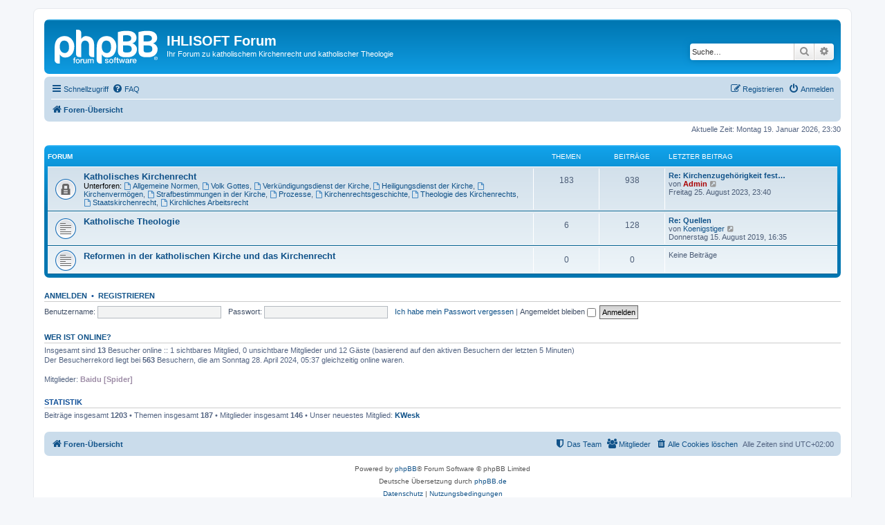

--- FILE ---
content_type: text/html; charset=UTF-8
request_url: http://forum.ihlisoft.de/index.php?sid=6d6ab38b946fcd4902dd6448fd2c4c10
body_size: 4555
content:
<!DOCTYPE html>
<html dir="ltr" lang="de">
<head>
<meta charset="utf-8" />
<meta http-equiv="X-UA-Compatible" content="IE=edge">
<meta name="viewport" content="width=device-width, initial-scale=1" />

<title>IHLISOFT Forum - Foren-Übersicht</title>


	<link rel="canonical" href="http://forum.ihlisoft.de/">

<!--
	phpBB style name: prosilver
	Based on style:   prosilver (this is the default phpBB3 style)
	Original author:  Tom Beddard ( http://www.subBlue.com/ )
	Modified by:
-->

<link href="./assets/css/font-awesome.min.css?assets_version=348" rel="stylesheet">
<link href="./styles/prosilver/theme/stylesheet.css?assets_version=348" rel="stylesheet">
<link href="./styles/prosilver/theme/de_x_sie/stylesheet.css?assets_version=348" rel="stylesheet">




<!--[if lte IE 9]>
	<link href="./styles/prosilver/theme/tweaks.css?assets_version=348" rel="stylesheet">
<![endif]-->





</head>
<body id="phpbb" class="nojs notouch section-index ltr ">


<div id="wrap" class="wrap">
	<a id="top" class="top-anchor" accesskey="t"></a>
	<div id="page-header">
		<div class="headerbar" role="banner">
					<div class="inner">

			<div id="site-description" class="site-description">
		<a id="logo" class="logo" href="./index.php?sid=33d4c8e1922aec04b918c7655f295dbd" title="Foren-Übersicht">
					<span class="site_logo"></span>
				</a>
				<h1>IHLISOFT Forum</h1>
				<p>Ihr Forum zu katholischem Kirchenrecht und katholischer Theologie</p>
				<p class="skiplink"><a href="#start_here">Zum Inhalt</a></p>
			</div>

									<div id="search-box" class="search-box search-header" role="search">
				<form action="./search.php?sid=33d4c8e1922aec04b918c7655f295dbd" method="get" id="search">
				<fieldset>
					<input name="keywords" id="keywords" type="search" maxlength="128" title="Suche nach Wörtern" class="inputbox search tiny" size="20" value="" placeholder="Suche…" />
					<button class="button button-search" type="submit" title="Suche">
						<i class="icon fa-search fa-fw" aria-hidden="true"></i><span class="sr-only">Suche</span>
					</button>
					<a href="./search.php?sid=33d4c8e1922aec04b918c7655f295dbd" class="button button-search-end" title="Erweiterte Suche">
						<i class="icon fa-cog fa-fw" aria-hidden="true"></i><span class="sr-only">Erweiterte Suche</span>
					</a>
					<input type="hidden" name="sid" value="33d4c8e1922aec04b918c7655f295dbd" />

				</fieldset>
				</form>
			</div>
						
			</div>
					</div>
				<div class="navbar" role="navigation">
	<div class="inner">

	<ul id="nav-main" class="nav-main linklist" role="menubar">

		<li id="quick-links" class="quick-links dropdown-container responsive-menu" data-skip-responsive="true">
			<a href="#" class="dropdown-trigger">
				<i class="icon fa-bars fa-fw" aria-hidden="true"></i><span>Schnellzugriff</span>
			</a>
			<div class="dropdown">
				<div class="pointer"><div class="pointer-inner"></div></div>
				<ul class="dropdown-contents" role="menu">
					
											<li class="separator"></li>
																									<li>
								<a href="./search.php?search_id=unanswered&amp;sid=33d4c8e1922aec04b918c7655f295dbd" role="menuitem">
									<i class="icon fa-file-o fa-fw icon-gray" aria-hidden="true"></i><span>Unbeantwortete Themen</span>
								</a>
							</li>
							<li>
								<a href="./search.php?search_id=active_topics&amp;sid=33d4c8e1922aec04b918c7655f295dbd" role="menuitem">
									<i class="icon fa-file-o fa-fw icon-blue" aria-hidden="true"></i><span>Aktive Themen</span>
								</a>
							</li>
							<li class="separator"></li>
							<li>
								<a href="./search.php?sid=33d4c8e1922aec04b918c7655f295dbd" role="menuitem">
									<i class="icon fa-search fa-fw" aria-hidden="true"></i><span>Suche</span>
								</a>
							</li>
					
											<li class="separator"></li>
													<li>
								<a href="./memberlist.php?sid=33d4c8e1922aec04b918c7655f295dbd" role="menuitem">
									<i class="icon fa-group fa-fw" aria-hidden="true"></i><span>Mitglieder</span>
								</a>
							</li>
																			<li>
								<a href="./memberlist.php?mode=team&amp;sid=33d4c8e1922aec04b918c7655f295dbd" role="menuitem">
									<i class="icon fa-shield fa-fw" aria-hidden="true"></i><span>Das Team</span>
								</a>
							</li>
																<li class="separator"></li>

									</ul>
			</div>
		</li>

				<li data-skip-responsive="true">
			<a href="/app.php/help/faq?sid=33d4c8e1922aec04b918c7655f295dbd" rel="help" title="Häufig gestellte Fragen" role="menuitem">
				<i class="icon fa-question-circle fa-fw" aria-hidden="true"></i><span>FAQ</span>
			</a>
		</li>
						
			<li class="rightside"  data-skip-responsive="true">
			<a href="./ucp.php?mode=login&amp;redirect=index.php&amp;sid=33d4c8e1922aec04b918c7655f295dbd" title="Anmelden" accesskey="x" role="menuitem">
				<i class="icon fa-power-off fa-fw" aria-hidden="true"></i><span>Anmelden</span>
			</a>
		</li>
					<li class="rightside" data-skip-responsive="true">
				<a href="./ucp.php?mode=register&amp;sid=33d4c8e1922aec04b918c7655f295dbd" role="menuitem">
					<i class="icon fa-pencil-square-o  fa-fw" aria-hidden="true"></i><span>Registrieren</span>
				</a>
			</li>
						</ul>

	<ul id="nav-breadcrumbs" class="nav-breadcrumbs linklist navlinks" role="menubar">
				
		
		<li class="breadcrumbs" itemscope itemtype="https://schema.org/BreadcrumbList">

			
							<span class="crumb" itemtype="https://schema.org/ListItem" itemprop="itemListElement" itemscope><a itemprop="item" href="./index.php?sid=33d4c8e1922aec04b918c7655f295dbd" accesskey="h" data-navbar-reference="index"><i class="icon fa-home fa-fw"></i><span itemprop="name">Foren-Übersicht</span></a><meta itemprop="position" content="1" /></span>

			
					</li>

		
					<li class="rightside responsive-search">
				<a href="./search.php?sid=33d4c8e1922aec04b918c7655f295dbd" title="Zeigt die erweiterten Suchoptionen an" role="menuitem">
					<i class="icon fa-search fa-fw" aria-hidden="true"></i><span class="sr-only">Suche</span>
				</a>
			</li>
			</ul>

	</div>
</div>
	</div>

	
	<a id="start_here" class="anchor"></a>
	<div id="page-body" class="page-body" role="main">
		
		
<p class="right responsive-center time">Aktuelle Zeit: Montag 19. Januar 2026, 23:30</p>



	
				<div class="forabg">
			<div class="inner">
			<ul class="topiclist">
				<li class="header">
										<dl class="row-item">
						<dt><div class="list-inner">Forum</div></dt>
						<dd class="topics">Themen</dd>
						<dd class="posts">Beiträge</dd>
						<dd class="lastpost"><span>Letzter Beitrag</span></dd>
					</dl>
									</li>
			</ul>
			<ul class="topiclist forums">
		
					<li class="row">
						<dl class="row-item forum_read_locked">
				<dt title="Forum gesperrt">
										<div class="list-inner">
																		<a href="./viewforum.php?f=1&amp;sid=33d4c8e1922aec04b918c7655f295dbd" class="forumtitle">Katholisches Kirchenrecht</a>
																																<br /><strong>Unterforen:</strong>
															<a href="./viewforum.php?f=4&amp;sid=33d4c8e1922aec04b918c7655f295dbd" class="subforum read" title="Keine ungelesenen Beiträge">
									<i class="icon fa-file-o fa-fw  icon-blue icon-md" aria-hidden="true"></i>Allgemeine Normen</a>, 															<a href="./viewforum.php?f=5&amp;sid=33d4c8e1922aec04b918c7655f295dbd" class="subforum read" title="Keine ungelesenen Beiträge">
									<i class="icon fa-file-o fa-fw  icon-blue icon-md" aria-hidden="true"></i>Volk Gottes</a>, 															<a href="./viewforum.php?f=6&amp;sid=33d4c8e1922aec04b918c7655f295dbd" class="subforum read" title="Keine ungelesenen Beiträge">
									<i class="icon fa-file-o fa-fw  icon-blue icon-md" aria-hidden="true"></i>Verkündigungsdienst der Kirche</a>, 															<a href="./viewforum.php?f=7&amp;sid=33d4c8e1922aec04b918c7655f295dbd" class="subforum read" title="Keine ungelesenen Beiträge">
									<i class="icon fa-file-o fa-fw  icon-blue icon-md" aria-hidden="true"></i>Heiligungsdienst der Kirche</a>, 															<a href="./viewforum.php?f=8&amp;sid=33d4c8e1922aec04b918c7655f295dbd" class="subforum read" title="Keine ungelesenen Beiträge">
									<i class="icon fa-file-o fa-fw  icon-blue icon-md" aria-hidden="true"></i>Kirchenvermögen</a>, 															<a href="./viewforum.php?f=9&amp;sid=33d4c8e1922aec04b918c7655f295dbd" class="subforum read" title="Keine ungelesenen Beiträge">
									<i class="icon fa-file-o fa-fw  icon-blue icon-md" aria-hidden="true"></i>Strafbestimmungen in der Kirche</a>, 															<a href="./viewforum.php?f=10&amp;sid=33d4c8e1922aec04b918c7655f295dbd" class="subforum read" title="Keine ungelesenen Beiträge">
									<i class="icon fa-file-o fa-fw  icon-blue icon-md" aria-hidden="true"></i>Prozesse</a>, 															<a href="./viewforum.php?f=11&amp;sid=33d4c8e1922aec04b918c7655f295dbd" class="subforum read" title="Keine ungelesenen Beiträge">
									<i class="icon fa-file-o fa-fw  icon-blue icon-md" aria-hidden="true"></i>Kirchenrechtsgeschichte</a>, 															<a href="./viewforum.php?f=12&amp;sid=33d4c8e1922aec04b918c7655f295dbd" class="subforum read" title="Keine ungelesenen Beiträge">
									<i class="icon fa-file-o fa-fw  icon-blue icon-md" aria-hidden="true"></i>Theologie des Kirchenrechts</a>, 															<a href="./viewforum.php?f=13&amp;sid=33d4c8e1922aec04b918c7655f295dbd" class="subforum read" title="Keine ungelesenen Beiträge">
									<i class="icon fa-file-o fa-fw  icon-blue icon-md" aria-hidden="true"></i>Staatskirchenrecht</a>, 															<a href="./viewforum.php?f=15&amp;sid=33d4c8e1922aec04b918c7655f295dbd" class="subforum read" title="Keine ungelesenen Beiträge">
									<i class="icon fa-file-o fa-fw  icon-blue icon-md" aria-hidden="true"></i>Kirchliches Arbeitsrecht</a>																				
												<div class="responsive-show" style="display: none;">
															Themen: <strong>183</strong>
													</div>
											</div>
				</dt>
									<dd class="topics">183 <dfn>Themen</dfn></dd>
					<dd class="posts">938 <dfn>Beiträge</dfn></dd>
					<dd class="lastpost">
						<span>
																						<dfn>Letzter Beitrag</dfn>
																										<a href="./viewtopic.php?p=1735&amp;sid=33d4c8e1922aec04b918c7655f295dbd#p1735" title="Re: Kirchenzugehörigkeit feststellen lassen" class="lastsubject">Re: Kirchenzugehörigkeit fest…</a> <br />
																	von <a href="./memberlist.php?mode=viewprofile&amp;u=2&amp;sid=33d4c8e1922aec04b918c7655f295dbd" style="color: #AA0000;" class="username-coloured">Admin</a>																	<a href="./viewtopic.php?p=1735&amp;sid=33d4c8e1922aec04b918c7655f295dbd#p1735" title="Neuester Beitrag">
										<i class="icon fa-external-link-square fa-fw icon-lightgray icon-md" aria-hidden="true"></i><span class="sr-only">Neuester Beitrag</span>
									</a>
																<br /><time datetime="2023-08-25T21:40:59+00:00">Freitag 25. August 2023, 23:40</time>
													</span>
					</dd>
							</dl>
					</li>
			
	
	
			
					<li class="row">
						<dl class="row-item forum_read">
				<dt title="Keine ungelesenen Beiträge">
										<div class="list-inner">
																		<a href="./viewforum.php?f=3&amp;sid=33d4c8e1922aec04b918c7655f295dbd" class="forumtitle">Katholische Theologie</a>
																		
												<div class="responsive-show" style="display: none;">
															Themen: <strong>6</strong>
													</div>
											</div>
				</dt>
									<dd class="topics">6 <dfn>Themen</dfn></dd>
					<dd class="posts">128 <dfn>Beiträge</dfn></dd>
					<dd class="lastpost">
						<span>
																						<dfn>Letzter Beitrag</dfn>
																										<a href="./viewtopic.php?p=1726&amp;sid=33d4c8e1922aec04b918c7655f295dbd#p1726" title="Re: Quellen" class="lastsubject">Re: Quellen</a> <br />
																	von <a href="./memberlist.php?mode=viewprofile&amp;u=643&amp;sid=33d4c8e1922aec04b918c7655f295dbd" class="username">Koenigstiger</a>																	<a href="./viewtopic.php?p=1726&amp;sid=33d4c8e1922aec04b918c7655f295dbd#p1726" title="Neuester Beitrag">
										<i class="icon fa-external-link-square fa-fw icon-lightgray icon-md" aria-hidden="true"></i><span class="sr-only">Neuester Beitrag</span>
									</a>
																<br /><time datetime="2019-08-15T14:35:06+00:00">Donnerstag 15. August 2019, 16:35</time>
													</span>
					</dd>
							</dl>
					</li>
			
	
	
			
					<li class="row">
						<dl class="row-item forum_read">
				<dt title="Keine ungelesenen Beiträge">
										<div class="list-inner">
																		<a href="./viewforum.php?f=14&amp;sid=33d4c8e1922aec04b918c7655f295dbd" class="forumtitle">Reformen in der katholischen Kirche und das Kirchenrecht</a>
																		
												<div class="responsive-show" style="display: none;">
													</div>
											</div>
				</dt>
									<dd class="topics">0 <dfn>Themen</dfn></dd>
					<dd class="posts">0 <dfn>Beiträge</dfn></dd>
					<dd class="lastpost">
						<span>
																													Keine Beiträge
																				</span>
					</dd>
							</dl>
					</li>
			
				</ul>

			</div>
		</div>
		


	<form method="post" action="./ucp.php?mode=login&amp;sid=33d4c8e1922aec04b918c7655f295dbd" class="headerspace">
	<h3><a href="./ucp.php?mode=login&amp;redirect=index.php&amp;sid=33d4c8e1922aec04b918c7655f295dbd">Anmelden</a>&nbsp; &bull; &nbsp;<a href="./ucp.php?mode=register&amp;sid=33d4c8e1922aec04b918c7655f295dbd">Registrieren</a></h3>
		<fieldset class="quick-login">
			<label for="username"><span>Benutzername:</span> <input type="text" tabindex="1" name="username" id="username" size="10" class="inputbox" title="Benutzername" autocomplete="username" /></label>
			<label for="password"><span>Passwort:</span> <input type="password" tabindex="2" name="password" id="password" size="10" class="inputbox" title="Passwort" autocomplete="current-password" /></label>
							<a href="/app.php/user/forgot_password?sid=33d4c8e1922aec04b918c7655f295dbd">Ich habe mein Passwort vergessen</a>
										<span class="responsive-hide">|</span> <label for="autologin">Angemeldet bleiben <input type="checkbox" tabindex="4" name="autologin" id="autologin" /></label>
						<input type="submit" tabindex="5" name="login" value="Anmelden" class="button2" />
			<input type="hidden" name="redirect" value="./index.php?sid=33d4c8e1922aec04b918c7655f295dbd" />
<input type="hidden" name="creation_time" value="1768858205" />
<input type="hidden" name="form_token" value="57e23d6d5cb3bbb16b68f8a629c1ec58c71338c0" />

			
		</fieldset>
	</form>


	<div class="stat-block online-list">
		<h3><a href="./viewonline.php?sid=33d4c8e1922aec04b918c7655f295dbd">Wer ist online?</a></h3>		<p>
						Insgesamt sind <strong>13</strong> Besucher online :: 1 sichtbares Mitglied, 0 unsichtbare Mitglieder und 12 Gäste (basierend auf den aktiven Besuchern der letzten 5 Minuten)<br />Der Besucherrekord liegt bei <strong>563</strong> Besuchern, die am Sonntag 28. April 2024, 05:37 gleichzeitig online waren.<br /> 
							<br />Mitglieder: <span style="color: #9E8DA7;" class="username-coloured">Baidu [Spider]</span>
												</p>
	</div>



	<div class="stat-block statistics">
		<h3>Statistik</h3>
		<p>
						Beiträge insgesamt <strong>1203</strong> &bull; Themen insgesamt <strong>187</strong> &bull; Mitglieder insgesamt <strong>146</strong> &bull; Unser neuestes Mitglied: <strong><a href="./memberlist.php?mode=viewprofile&amp;u=1124&amp;sid=33d4c8e1922aec04b918c7655f295dbd" class="username">KWesk</a></strong>
					</p>
	</div>


			</div>


<div id="page-footer" class="page-footer" role="contentinfo">
	<div class="navbar" role="navigation">
	<div class="inner">

	<ul id="nav-footer" class="nav-footer linklist" role="menubar">
		<li class="breadcrumbs">
									<span class="crumb"><a href="./index.php?sid=33d4c8e1922aec04b918c7655f295dbd" data-navbar-reference="index"><i class="icon fa-home fa-fw" aria-hidden="true"></i><span>Foren-Übersicht</span></a></span>					</li>
		
				<li class="rightside">Alle Zeiten sind <span title="UTC+2">UTC+02:00</span></li>
							<li class="rightside">
				<a href="/app.php/user/delete_cookies?sid=33d4c8e1922aec04b918c7655f295dbd" data-ajax="true" data-refresh="true" role="menuitem">
					<i class="icon fa-trash fa-fw" aria-hidden="true"></i><span>Alle Cookies löschen</span>
				</a>
			</li>
							<li class="rightside" data-last-responsive="true">
					<a href="./memberlist.php?sid=33d4c8e1922aec04b918c7655f295dbd" title="Zeigt eine vollständige Liste aller Mitglieder an" role="menuitem">
						<i class="icon fa-group fa-fw" aria-hidden="true"></i><span>Mitglieder</span>
					</a>
				</li>
												<li class="rightside" data-last-responsive="true">
				<a href="./memberlist.php?mode=team&amp;sid=33d4c8e1922aec04b918c7655f295dbd" role="menuitem">
					<i class="icon fa-shield fa-fw" aria-hidden="true"></i><span>Das Team</span>
				</a>
			</li>
							</ul>

	</div>
</div>

	<div class="copyright">
				<p class="footer-row">
			<span class="footer-copyright">Powered by <a href="https://www.phpbb.com/">phpBB</a>&reg; Forum Software &copy; phpBB Limited</span>
		</p>
				<p class="footer-row">
			<span class="footer-copyright">Deutsche Übersetzung durch <a href="https://www.phpbb.de/">phpBB.de</a></span>
		</p>
						<p class="footer-row" role="menu">
			<a class="footer-link" href="./ucp.php?mode=privacy&amp;sid=33d4c8e1922aec04b918c7655f295dbd" title="Datenschutz" role="menuitem">
				<span class="footer-link-text">Datenschutz</span>
			</a>
			|
			<a class="footer-link" href="./ucp.php?mode=terms&amp;sid=33d4c8e1922aec04b918c7655f295dbd" title="Nutzungsbedingungen" role="menuitem">
				<span class="footer-link-text">Nutzungsbedingungen</span>
			</a>
		</p>
					</div>

	<div id="darkenwrapper" class="darkenwrapper" data-ajax-error-title="AJAX-Fehler" data-ajax-error-text="Bei der Verarbeitung Ihrer Anfrage ist ein Fehler aufgetreten." data-ajax-error-text-abort="Der Benutzer hat die Anfrage abgebrochen." data-ajax-error-text-timeout="Bei Ihrer Anfrage ist eine Zeitüberschreitung aufgetreten. Bitte versuchen Sie es erneut." data-ajax-error-text-parsererror="Bei Ihrer Anfrage ist etwas falsch gelaufen und der Server hat eine ungültige Antwort zurückgegeben.">
		<div id="darken" class="darken">&nbsp;</div>
	</div>

	<div id="phpbb_alert" class="phpbb_alert" data-l-err="Fehler" data-l-timeout-processing-req="Bei der Anfrage ist eine Zeitüberschreitung aufgetreten.">
		<a href="#" class="alert_close">
			<i class="icon fa-times-circle fa-fw" aria-hidden="true"></i>
		</a>
		<h3 class="alert_title">&nbsp;</h3><p class="alert_text"></p>
	</div>
	<div id="phpbb_confirm" class="phpbb_alert">
		<a href="#" class="alert_close">
			<i class="icon fa-times-circle fa-fw" aria-hidden="true"></i>
		</a>
		<div class="alert_text"></div>
	</div>
</div>

</div>

<div>
	<a id="bottom" class="anchor" accesskey="z"></a>
	</div>

<script src="./assets/javascript/jquery-3.7.1.min.js?assets_version=348"></script>
<script src="./assets/javascript/core.js?assets_version=348"></script>



<script src="./styles/prosilver/template/forum_fn.js?assets_version=348"></script>
<script src="./styles/prosilver/template/ajax.js?assets_version=348"></script>



</body>
</html>
